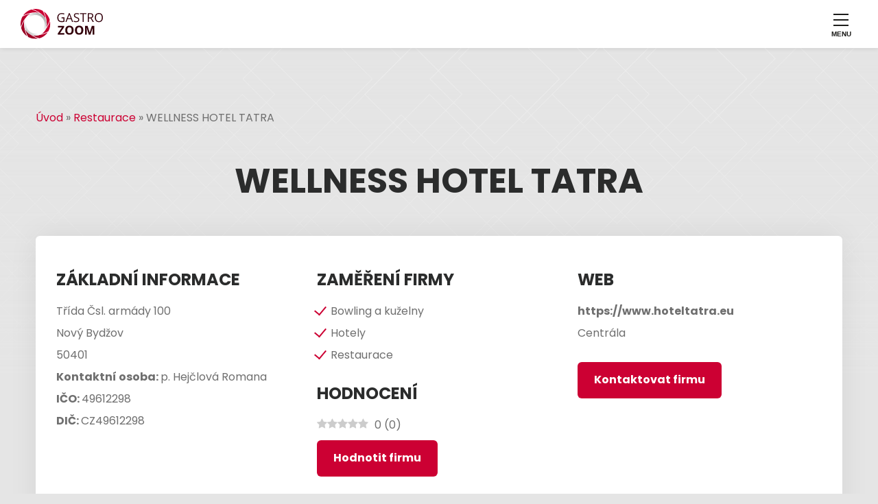

--- FILE ---
content_type: text/html; charset=UTF-8
request_url: https://www.gastrozoom.cz/restaurace/wellness-hotel-tatra-1884/
body_size: 14764
content:
<!DOCTYPE html>
<html lang="cs">
<head>
<meta charset="UTF-8">
<meta name="author" content="Ekobit spol. s r.o." />
<meta name="viewport" content="width=device-width, initial-scale=1.0">
<meta name='robots' content='index, follow, max-image-preview:large, max-snippet:-1, max-video-preview:-1' />
<link rel="preload" href="https://www.gastrozoom.cz/wp-content/plugins/rate-my-post/public/css/fonts/ratemypost.ttf" type="font/ttf" as="font" crossorigin="anonymous">
<!-- This site is optimized with the Yoast SEO plugin v26.6 - https://yoast.com/wordpress/plugins/seo/ -->
<title>WELLNESS HOTEL TATRA - Královéhradecký kraj - GastroZoom</title>
<meta name="description" content="Gastro podnik WELLNESS HOTEL TATRA z kategorie &quot;Bowling a kuželny, Hotely, Restaurace&quot; najdete na adrese - Třída Čsl. armády 100, Nový Bydžov" />
<meta property="og:locale" content="cs_CZ" />
<meta property="og:type" content="article" />
<meta property="og:title" content="WELLNESS HOTEL TATRA - Královéhradecký kraj - GastroZoom" />
<meta property="og:description" content="Gastro podnik WELLNESS HOTEL TATRA z kategorie &quot;Bowling a kuželny, Hotely, Restaurace&quot; najdete na adrese - Třída Čsl. armády 100, Nový Bydžov" />
<meta property="og:url" content="https://www.gastrozoom.cz/restaurace/wellness-hotel-tatra-1884/" />
<meta property="og:site_name" content="GastroZoom" />
<meta property="article:modified_time" content="2022-02-25T05:44:29+00:00" />
<meta name="twitter:card" content="summary_large_image" />
<script type="application/ld+json" class="yoast-schema-graph">{"@context":"https://schema.org","@graph":[{"@type":"WebPage","@id":"https://www.gastrozoom.cz/restaurace/wellness-hotel-tatra-1884/","url":"https://www.gastrozoom.cz/restaurace/wellness-hotel-tatra-1884/","name":"WELLNESS HOTEL TATRA - Královéhradecký kraj - GastroZoom","isPartOf":{"@id":"https://www.gastrozoom.cz/#website"},"datePublished":"2022-02-25T05:38:53+00:00","dateModified":"2022-02-25T05:44:29+00:00","description":"Gastro podnik WELLNESS HOTEL TATRA z kategorie \"Bowling a kuželny, Hotely, Restaurace\" najdete na adrese - Třída Čsl. armády 100, Nový Bydžov","breadcrumb":{"@id":"https://www.gastrozoom.cz/restaurace/wellness-hotel-tatra-1884/#breadcrumb"},"inLanguage":"cs","potentialAction":[{"@type":"ReadAction","target":["https://www.gastrozoom.cz/restaurace/wellness-hotel-tatra-1884/"]}]},{"@type":"BreadcrumbList","@id":"https://www.gastrozoom.cz/restaurace/wellness-hotel-tatra-1884/#breadcrumb","itemListElement":[{"@type":"ListItem","position":1,"name":"Úvod","item":"https://www.gastrozoom.cz/"},{"@type":"ListItem","position":2,"name":"Restaurace","item":"https://www.gastrozoom.cz/restaurace/"},{"@type":"ListItem","position":3,"name":"WELLNESS HOTEL TATRA"}]},{"@type":"WebSite","@id":"https://www.gastrozoom.cz/#website","url":"https://www.gastrozoom.cz/","name":"GastroZoom","description":"Gastrozoom","potentialAction":[{"@type":"SearchAction","target":{"@type":"EntryPoint","urlTemplate":"https://www.gastrozoom.cz/?s={search_term_string}"},"query-input":{"@type":"PropertyValueSpecification","valueRequired":true,"valueName":"search_term_string"}}],"inLanguage":"cs"}]}</script>
<!-- / Yoast SEO plugin. -->
<link rel='dns-prefetch' href='//translate.google.com' />
<link rel='dns-prefetch' href='//www.googletagmanager.com' />
<link rel='dns-prefetch' href='//hcaptcha.com' />
<style id='wp-img-auto-sizes-contain-inline-css'>
img:is([sizes=auto i],[sizes^="auto," i]){contain-intrinsic-size:3000px 1500px}
/*# sourceURL=wp-img-auto-sizes-contain-inline-css */
</style>
<style id='wp-block-library-inline-css'>
:root{--wp-block-synced-color:#7a00df;--wp-block-synced-color--rgb:122,0,223;--wp-bound-block-color:var(--wp-block-synced-color);--wp-editor-canvas-background:#ddd;--wp-admin-theme-color:#007cba;--wp-admin-theme-color--rgb:0,124,186;--wp-admin-theme-color-darker-10:#006ba1;--wp-admin-theme-color-darker-10--rgb:0,107,160.5;--wp-admin-theme-color-darker-20:#005a87;--wp-admin-theme-color-darker-20--rgb:0,90,135;--wp-admin-border-width-focus:2px}@media (min-resolution:192dpi){:root{--wp-admin-border-width-focus:1.5px}}.wp-element-button{cursor:pointer}:root .has-very-light-gray-background-color{background-color:#eee}:root .has-very-dark-gray-background-color{background-color:#313131}:root .has-very-light-gray-color{color:#eee}:root .has-very-dark-gray-color{color:#313131}:root .has-vivid-green-cyan-to-vivid-cyan-blue-gradient-background{background:linear-gradient(135deg,#00d084,#0693e3)}:root .has-purple-crush-gradient-background{background:linear-gradient(135deg,#34e2e4,#4721fb 50%,#ab1dfe)}:root .has-hazy-dawn-gradient-background{background:linear-gradient(135deg,#faaca8,#dad0ec)}:root .has-subdued-olive-gradient-background{background:linear-gradient(135deg,#fafae1,#67a671)}:root .has-atomic-cream-gradient-background{background:linear-gradient(135deg,#fdd79a,#004a59)}:root .has-nightshade-gradient-background{background:linear-gradient(135deg,#330968,#31cdcf)}:root .has-midnight-gradient-background{background:linear-gradient(135deg,#020381,#2874fc)}:root{--wp--preset--font-size--normal:16px;--wp--preset--font-size--huge:42px}.has-regular-font-size{font-size:1em}.has-larger-font-size{font-size:2.625em}.has-normal-font-size{font-size:var(--wp--preset--font-size--normal)}.has-huge-font-size{font-size:var(--wp--preset--font-size--huge)}.has-text-align-center{text-align:center}.has-text-align-left{text-align:left}.has-text-align-right{text-align:right}.has-fit-text{white-space:nowrap!important}#end-resizable-editor-section{display:none}.aligncenter{clear:both}.items-justified-left{justify-content:flex-start}.items-justified-center{justify-content:center}.items-justified-right{justify-content:flex-end}.items-justified-space-between{justify-content:space-between}.screen-reader-text{border:0;clip-path:inset(50%);height:1px;margin:-1px;overflow:hidden;padding:0;position:absolute;width:1px;word-wrap:normal!important}.screen-reader-text:focus{background-color:#ddd;clip-path:none;color:#444;display:block;font-size:1em;height:auto;left:5px;line-height:normal;padding:15px 23px 14px;text-decoration:none;top:5px;width:auto;z-index:100000}html :where(.has-border-color){border-style:solid}html :where([style*=border-top-color]){border-top-style:solid}html :where([style*=border-right-color]){border-right-style:solid}html :where([style*=border-bottom-color]){border-bottom-style:solid}html :where([style*=border-left-color]){border-left-style:solid}html :where([style*=border-width]){border-style:solid}html :where([style*=border-top-width]){border-top-style:solid}html :where([style*=border-right-width]){border-right-style:solid}html :where([style*=border-bottom-width]){border-bottom-style:solid}html :where([style*=border-left-width]){border-left-style:solid}html :where(img[class*=wp-image-]){height:auto;max-width:100%}:where(figure){margin:0 0 1em}html :where(.is-position-sticky){--wp-admin--admin-bar--position-offset:var(--wp-admin--admin-bar--height,0px)}@media screen and (max-width:600px){html :where(.is-position-sticky){--wp-admin--admin-bar--position-offset:0px}}
/*# sourceURL=wp-block-library-inline-css */
</style><style id='global-styles-inline-css'>
:root{--wp--preset--aspect-ratio--square: 1;--wp--preset--aspect-ratio--4-3: 4/3;--wp--preset--aspect-ratio--3-4: 3/4;--wp--preset--aspect-ratio--3-2: 3/2;--wp--preset--aspect-ratio--2-3: 2/3;--wp--preset--aspect-ratio--16-9: 16/9;--wp--preset--aspect-ratio--9-16: 9/16;--wp--preset--color--black: #111111;--wp--preset--color--cyan-bluish-gray: #abb8c3;--wp--preset--color--white: #ffffff;--wp--preset--color--pale-pink: #f78da7;--wp--preset--color--vivid-red: #cf2e2e;--wp--preset--color--luminous-vivid-orange: #ff6900;--wp--preset--color--luminous-vivid-amber: #fcb900;--wp--preset--color--light-green-cyan: #7bdcb5;--wp--preset--color--vivid-green-cyan: #00d084;--wp--preset--color--pale-cyan-blue: #8ed1fc;--wp--preset--color--vivid-cyan-blue: #0693e3;--wp--preset--color--vivid-purple: #9b51e0;--wp--preset--color--dark-blue: #1D3567;--wp--preset--color--green: #79b928;--wp--preset--color--orange: #E36137;--wp--preset--gradient--vivid-cyan-blue-to-vivid-purple: linear-gradient(135deg,rgb(6,147,227) 0%,rgb(155,81,224) 100%);--wp--preset--gradient--light-green-cyan-to-vivid-green-cyan: linear-gradient(135deg,rgb(122,220,180) 0%,rgb(0,208,130) 100%);--wp--preset--gradient--luminous-vivid-amber-to-luminous-vivid-orange: linear-gradient(135deg,rgb(252,185,0) 0%,rgb(255,105,0) 100%);--wp--preset--gradient--luminous-vivid-orange-to-vivid-red: linear-gradient(135deg,rgb(255,105,0) 0%,rgb(207,46,46) 100%);--wp--preset--gradient--very-light-gray-to-cyan-bluish-gray: linear-gradient(135deg,rgb(238,238,238) 0%,rgb(169,184,195) 100%);--wp--preset--gradient--cool-to-warm-spectrum: linear-gradient(135deg,rgb(74,234,220) 0%,rgb(151,120,209) 20%,rgb(207,42,186) 40%,rgb(238,44,130) 60%,rgb(251,105,98) 80%,rgb(254,248,76) 100%);--wp--preset--gradient--blush-light-purple: linear-gradient(135deg,rgb(255,206,236) 0%,rgb(152,150,240) 100%);--wp--preset--gradient--blush-bordeaux: linear-gradient(135deg,rgb(254,205,165) 0%,rgb(254,45,45) 50%,rgb(107,0,62) 100%);--wp--preset--gradient--luminous-dusk: linear-gradient(135deg,rgb(255,203,112) 0%,rgb(199,81,192) 50%,rgb(65,88,208) 100%);--wp--preset--gradient--pale-ocean: linear-gradient(135deg,rgb(255,245,203) 0%,rgb(182,227,212) 50%,rgb(51,167,181) 100%);--wp--preset--gradient--electric-grass: linear-gradient(135deg,rgb(202,248,128) 0%,rgb(113,206,126) 100%);--wp--preset--gradient--midnight: linear-gradient(135deg,rgb(2,3,129) 0%,rgb(40,116,252) 100%);--wp--preset--font-size--small: 13px;--wp--preset--font-size--medium: 20px;--wp--preset--font-size--large: 36px;--wp--preset--font-size--x-large: 42px;--wp--preset--spacing--20: 0.44rem;--wp--preset--spacing--30: 0.67rem;--wp--preset--spacing--40: 1rem;--wp--preset--spacing--50: 1.5rem;--wp--preset--spacing--60: 2.25rem;--wp--preset--spacing--70: 3.38rem;--wp--preset--spacing--80: 5.06rem;--wp--preset--shadow--natural: 6px 6px 9px rgba(0, 0, 0, 0.2);--wp--preset--shadow--deep: 12px 12px 50px rgba(0, 0, 0, 0.4);--wp--preset--shadow--sharp: 6px 6px 0px rgba(0, 0, 0, 0.2);--wp--preset--shadow--outlined: 6px 6px 0px -3px rgb(255, 255, 255), 6px 6px rgb(0, 0, 0);--wp--preset--shadow--crisp: 6px 6px 0px rgb(0, 0, 0);}:where(body) { margin: 0; }.wp-site-blocks > .alignleft { float: left; margin-right: 2em; }.wp-site-blocks > .alignright { float: right; margin-left: 2em; }.wp-site-blocks > .aligncenter { justify-content: center; margin-left: auto; margin-right: auto; }:where(.is-layout-flex){gap: 0.5em;}:where(.is-layout-grid){gap: 0.5em;}.is-layout-flow > .alignleft{float: left;margin-inline-start: 0;margin-inline-end: 2em;}.is-layout-flow > .alignright{float: right;margin-inline-start: 2em;margin-inline-end: 0;}.is-layout-flow > .aligncenter{margin-left: auto !important;margin-right: auto !important;}.is-layout-constrained > .alignleft{float: left;margin-inline-start: 0;margin-inline-end: 2em;}.is-layout-constrained > .alignright{float: right;margin-inline-start: 2em;margin-inline-end: 0;}.is-layout-constrained > .aligncenter{margin-left: auto !important;margin-right: auto !important;}.is-layout-constrained > :where(:not(.alignleft):not(.alignright):not(.alignfull)){margin-left: auto !important;margin-right: auto !important;}body .is-layout-flex{display: flex;}.is-layout-flex{flex-wrap: wrap;align-items: center;}.is-layout-flex > :is(*, div){margin: 0;}body .is-layout-grid{display: grid;}.is-layout-grid > :is(*, div){margin: 0;}body{padding-top: 0px;padding-right: 0px;padding-bottom: 0px;padding-left: 0px;}a:where(:not(.wp-element-button)){text-decoration: underline;}:root :where(.wp-element-button, .wp-block-button__link){background-color: #32373c;border-width: 0;color: #fff;font-family: inherit;font-size: inherit;font-style: inherit;font-weight: inherit;letter-spacing: inherit;line-height: inherit;padding-top: calc(0.667em + 2px);padding-right: calc(1.333em + 2px);padding-bottom: calc(0.667em + 2px);padding-left: calc(1.333em + 2px);text-decoration: none;text-transform: inherit;}.has-black-color{color: var(--wp--preset--color--black) !important;}.has-cyan-bluish-gray-color{color: var(--wp--preset--color--cyan-bluish-gray) !important;}.has-white-color{color: var(--wp--preset--color--white) !important;}.has-pale-pink-color{color: var(--wp--preset--color--pale-pink) !important;}.has-vivid-red-color{color: var(--wp--preset--color--vivid-red) !important;}.has-luminous-vivid-orange-color{color: var(--wp--preset--color--luminous-vivid-orange) !important;}.has-luminous-vivid-amber-color{color: var(--wp--preset--color--luminous-vivid-amber) !important;}.has-light-green-cyan-color{color: var(--wp--preset--color--light-green-cyan) !important;}.has-vivid-green-cyan-color{color: var(--wp--preset--color--vivid-green-cyan) !important;}.has-pale-cyan-blue-color{color: var(--wp--preset--color--pale-cyan-blue) !important;}.has-vivid-cyan-blue-color{color: var(--wp--preset--color--vivid-cyan-blue) !important;}.has-vivid-purple-color{color: var(--wp--preset--color--vivid-purple) !important;}.has-dark-blue-color{color: var(--wp--preset--color--dark-blue) !important;}.has-green-color{color: var(--wp--preset--color--green) !important;}.has-orange-color{color: var(--wp--preset--color--orange) !important;}.has-black-background-color{background-color: var(--wp--preset--color--black) !important;}.has-cyan-bluish-gray-background-color{background-color: var(--wp--preset--color--cyan-bluish-gray) !important;}.has-white-background-color{background-color: var(--wp--preset--color--white) !important;}.has-pale-pink-background-color{background-color: var(--wp--preset--color--pale-pink) !important;}.has-vivid-red-background-color{background-color: var(--wp--preset--color--vivid-red) !important;}.has-luminous-vivid-orange-background-color{background-color: var(--wp--preset--color--luminous-vivid-orange) !important;}.has-luminous-vivid-amber-background-color{background-color: var(--wp--preset--color--luminous-vivid-amber) !important;}.has-light-green-cyan-background-color{background-color: var(--wp--preset--color--light-green-cyan) !important;}.has-vivid-green-cyan-background-color{background-color: var(--wp--preset--color--vivid-green-cyan) !important;}.has-pale-cyan-blue-background-color{background-color: var(--wp--preset--color--pale-cyan-blue) !important;}.has-vivid-cyan-blue-background-color{background-color: var(--wp--preset--color--vivid-cyan-blue) !important;}.has-vivid-purple-background-color{background-color: var(--wp--preset--color--vivid-purple) !important;}.has-dark-blue-background-color{background-color: var(--wp--preset--color--dark-blue) !important;}.has-green-background-color{background-color: var(--wp--preset--color--green) !important;}.has-orange-background-color{background-color: var(--wp--preset--color--orange) !important;}.has-black-border-color{border-color: var(--wp--preset--color--black) !important;}.has-cyan-bluish-gray-border-color{border-color: var(--wp--preset--color--cyan-bluish-gray) !important;}.has-white-border-color{border-color: var(--wp--preset--color--white) !important;}.has-pale-pink-border-color{border-color: var(--wp--preset--color--pale-pink) !important;}.has-vivid-red-border-color{border-color: var(--wp--preset--color--vivid-red) !important;}.has-luminous-vivid-orange-border-color{border-color: var(--wp--preset--color--luminous-vivid-orange) !important;}.has-luminous-vivid-amber-border-color{border-color: var(--wp--preset--color--luminous-vivid-amber) !important;}.has-light-green-cyan-border-color{border-color: var(--wp--preset--color--light-green-cyan) !important;}.has-vivid-green-cyan-border-color{border-color: var(--wp--preset--color--vivid-green-cyan) !important;}.has-pale-cyan-blue-border-color{border-color: var(--wp--preset--color--pale-cyan-blue) !important;}.has-vivid-cyan-blue-border-color{border-color: var(--wp--preset--color--vivid-cyan-blue) !important;}.has-vivid-purple-border-color{border-color: var(--wp--preset--color--vivid-purple) !important;}.has-dark-blue-border-color{border-color: var(--wp--preset--color--dark-blue) !important;}.has-green-border-color{border-color: var(--wp--preset--color--green) !important;}.has-orange-border-color{border-color: var(--wp--preset--color--orange) !important;}.has-vivid-cyan-blue-to-vivid-purple-gradient-background{background: var(--wp--preset--gradient--vivid-cyan-blue-to-vivid-purple) !important;}.has-light-green-cyan-to-vivid-green-cyan-gradient-background{background: var(--wp--preset--gradient--light-green-cyan-to-vivid-green-cyan) !important;}.has-luminous-vivid-amber-to-luminous-vivid-orange-gradient-background{background: var(--wp--preset--gradient--luminous-vivid-amber-to-luminous-vivid-orange) !important;}.has-luminous-vivid-orange-to-vivid-red-gradient-background{background: var(--wp--preset--gradient--luminous-vivid-orange-to-vivid-red) !important;}.has-very-light-gray-to-cyan-bluish-gray-gradient-background{background: var(--wp--preset--gradient--very-light-gray-to-cyan-bluish-gray) !important;}.has-cool-to-warm-spectrum-gradient-background{background: var(--wp--preset--gradient--cool-to-warm-spectrum) !important;}.has-blush-light-purple-gradient-background{background: var(--wp--preset--gradient--blush-light-purple) !important;}.has-blush-bordeaux-gradient-background{background: var(--wp--preset--gradient--blush-bordeaux) !important;}.has-luminous-dusk-gradient-background{background: var(--wp--preset--gradient--luminous-dusk) !important;}.has-pale-ocean-gradient-background{background: var(--wp--preset--gradient--pale-ocean) !important;}.has-electric-grass-gradient-background{background: var(--wp--preset--gradient--electric-grass) !important;}.has-midnight-gradient-background{background: var(--wp--preset--gradient--midnight) !important;}.has-small-font-size{font-size: var(--wp--preset--font-size--small) !important;}.has-medium-font-size{font-size: var(--wp--preset--font-size--medium) !important;}.has-large-font-size{font-size: var(--wp--preset--font-size--large) !important;}.has-x-large-font-size{font-size: var(--wp--preset--font-size--x-large) !important;}
/*# sourceURL=global-styles-inline-css */
</style>
<!-- <link rel='stylesheet' href='https://www.gastrozoom.cz/wp-content/plugins/rate-my-post/public/css/rate-my-post.min.css?ver=4.4.4' media='all' /> -->
<!-- <link rel='stylesheet' href='https://www.gastrozoom.cz/wp-content/plugins/google-language-translator/css/style.css?ver=6.0.20' media='' /> -->
<!-- <link rel='stylesheet' href='https://www.gastrozoom.cz/wp-content/themes/ekobit/assets/css/libs/bootstrap-grid.min.css?ver=6.9' media='all' /> -->
<!-- <link rel='stylesheet' href='https://www.gastrozoom.cz/wp-content/themes/ekobit/assets/css/libs/normalize.min.css?ver=6.9' media='all' /> -->
<!-- <link rel='stylesheet' href='https://www.gastrozoom.cz/wp-content/themes/ekobit/assets/css/style.css?ver=6.9' media='all' /> -->
<!-- <link rel='stylesheet' href='https://www.gastrozoom.cz/wp-content/themes/ekobit/assets/css/libs/slick.css?ver=6.9' media='all' /> -->
<!-- <link rel='stylesheet' href='https://www.gastrozoom.cz/wp-content/themes/ekobit/assets/css/libs/lc_lightbox.min.css?ver=6.9' media='all' /> -->
<link rel="stylesheet" type="text/css" href="//www.gastrozoom.cz/wp-content/cache/wpfc-minified/1o2we7o1/hdcqj.css" media="all"/>
<script src='//www.gastrozoom.cz/wp-content/cache/wpfc-minified/1168xejs/hdcet.js' type="text/javascript"></script>
<!-- <script async src="https://www.gastrozoom.cz/wp-content/plugins/burst-statistics/assets/js/timeme/timeme.min.js?ver=1764926977"></script> -->
<!-- <script src="https://www.gastrozoom.cz/wp-includes/js/jquery/jquery.min.js?ver=3.7.1"></script> -->
<!-- <script src="https://www.gastrozoom.cz/wp-includes/js/jquery/jquery-migrate.min.js?ver=3.4.1"></script> -->
<!-- Google tag (gtag.js) snippet added by Site Kit -->
<!-- Google Analytics snippet added by Site Kit -->
<script src="https://www.googletagmanager.com/gtag/js?id=GT-5NR7HFJ" async></script>
<script>
window.dataLayer = window.dataLayer || [];function gtag(){dataLayer.push(arguments);}
gtag("set","linker",{"domains":["www.gastrozoom.cz"]});
gtag("js", new Date());
gtag("set", "developer_id.dZTNiMT", true);
gtag("config", "GT-5NR7HFJ");
//# sourceURL=google_gtagjs-js-after
</script>
<link rel="https://api.w.org/" href="https://www.gastrozoom.cz/wp-json/" /><link rel="alternate" title="JSON" type="application/json" href="https://www.gastrozoom.cz/wp-json/wp/v2/katalog-restaurace/2086" /><link rel='shortlink' href='https://www.gastrozoom.cz/?p=2086' />
<style>p.hello{font-size:12px;color:darkgray;}#google_language_translator,#flags{text-align:left;}#google_language_translator{clear:both;}#flags{width:165px;}#flags a{display:inline-block;margin-right:2px;}#google_language_translator{width:auto!important;}div.skiptranslate.goog-te-gadget{display:inline!important;}.goog-tooltip{display: none!important;}.goog-tooltip:hover{display: none!important;}.goog-text-highlight{background-color:transparent!important;border:none!important;box-shadow:none!important;}#google_language_translator select.goog-te-combo{color:#32373c;}#google_language_translator{color:transparent;}body{top:0px!important;}#goog-gt-{display:none!important;}font font{background-color:transparent!important;box-shadow:none!important;position:initial!important;}#glt-translate-trigger{left:20px;right:auto;}#glt-translate-trigger > span{color:#ffffff;}#glt-translate-trigger{background:#f89406;}.goog-te-gadget .goog-te-combo{width:100%;}</style><meta name="generator" content="Site Kit by Google 1.168.0" /><style>
.h-captcha{position:relative;display:block;margin-bottom:2rem;padding:0;clear:both}.h-captcha[data-size="normal"]{width:302px;height:76px}.h-captcha[data-size="compact"]{width:158px;height:138px}.h-captcha[data-size="invisible"]{display:none}.h-captcha iframe{z-index:1}.h-captcha::before{content:"";display:block;position:absolute;top:0;left:0;background:url(https://www.gastrozoom.cz/wp-content/plugins/hcaptcha-for-forms-and-more/assets/images/hcaptcha-div-logo.svg) no-repeat;border:1px solid #fff0;border-radius:4px;box-sizing:border-box}.h-captcha::after{content:"The hCaptcha loading is delayed until user interaction.";font-family:-apple-system,system-ui,BlinkMacSystemFont,"Segoe UI",Roboto,Oxygen,Ubuntu,"Helvetica Neue",Arial,sans-serif;font-size:10px;font-weight:500;position:absolute;top:0;bottom:0;left:0;right:0;box-sizing:border-box;color:#bf1722;opacity:0}.h-captcha:not(:has(iframe))::after{animation:hcap-msg-fade-in .3s ease forwards;animation-delay:2s}.h-captcha:has(iframe)::after{animation:none;opacity:0}@keyframes hcap-msg-fade-in{to{opacity:1}}.h-captcha[data-size="normal"]::before{width:302px;height:76px;background-position:93.8% 28%}.h-captcha[data-size="normal"]::after{width:302px;height:76px;display:flex;flex-wrap:wrap;align-content:center;line-height:normal;padding:0 75px 0 10px}.h-captcha[data-size="compact"]::before{width:158px;height:138px;background-position:49.9% 78.8%}.h-captcha[data-size="compact"]::after{width:158px;height:138px;text-align:center;line-height:normal;padding:24px 10px 10px 10px}.h-captcha[data-theme="light"]::before,body.is-light-theme .h-captcha[data-theme="auto"]::before,.h-captcha[data-theme="auto"]::before{background-color:#fafafa;border:1px solid #e0e0e0}.h-captcha[data-theme="dark"]::before,body.is-dark-theme .h-captcha[data-theme="auto"]::before,html.wp-dark-mode-active .h-captcha[data-theme="auto"]::before,html.drdt-dark-mode .h-captcha[data-theme="auto"]::before{background-image:url(https://www.gastrozoom.cz/wp-content/plugins/hcaptcha-for-forms-and-more/assets/images/hcaptcha-div-logo-white.svg);background-repeat:no-repeat;background-color:#333;border:1px solid #f5f5f5}@media (prefers-color-scheme:dark){.h-captcha[data-theme="auto"]::before{background-image:url(https://www.gastrozoom.cz/wp-content/plugins/hcaptcha-for-forms-and-more/assets/images/hcaptcha-div-logo-white.svg);background-repeat:no-repeat;background-color:#333;border:1px solid #f5f5f5}}.h-captcha[data-theme="custom"]::before{background-color:initial}.h-captcha[data-size="invisible"]::before,.h-captcha[data-size="invisible"]::after{display:none}.h-captcha iframe{position:relative}div[style*="z-index: 2147483647"] div[style*="border-width: 11px"][style*="position: absolute"][style*="pointer-events: none"]{border-style:none}
</style>
<style>
span[data-name="hcap-cf7"] .h-captcha{margin-bottom:0}span[data-name="hcap-cf7"]~input[type="submit"],span[data-name="hcap-cf7"]~button[type="submit"]{margin-top:2rem}
</style>
<link rel="preconnect" href="https://fonts.googleapis.com">
<link rel="preconnect" href="https://fonts.gstatic.com" crossorigin>
<link href="https://fonts.googleapis.com/css2?family=Poppins:wght@100;400;700&family=Zen+Kaku+Gothic+New:wght@300&display=swap" rel="stylesheet">
<!-- favicon -->
<link rel="apple-touch-icon" sizes="180x180" href="https://www.gastrozoom.cz/wp-content/themes/ekobit/assets/img/favicons/apple-touch-icon.png">
<link rel="icon" type="image/png" sizes="32x32" href="https://www.gastrozoom.cz/wp-content/themes/ekobit/assets/img/favicons/favicon-32x32.png">
<link rel="icon" type="image/png" sizes="16x16" href="https://www.gastrozoom.cz/wp-content/themes/ekobit/assets/img/favicons/favicon-16x16.png">
<link rel="manifest" href="https://www.gastrozoom.cz/wp-content/themes/ekobit/assets/img/favicons/site.webmanifest">
<link rel="mask-icon" href="https://www.gastrozoom.cz/wp-content/themes/ekobit/assets/img/favicons/safari-pinned-tab.svg" color="">
<link rel="canonical" href="https://www.gastrozoom.cz/restaurace/wellness-hotel-tatra-1884/" />
</head>
<body class=""  data-burst_id="2086" data-burst_type="katalog-restaurace">
<header>
<nav class="nav--header">
<div class="nav--header__left">
<a href="/">
<img src="https://www.gastrozoom.cz/wp-content/themes/ekobit/assets/img/logo.svg" width="120" alt="logo">
</a>
</div>
<div class="nav--header__right">
<div class="nav--header__main">
<ul class="navigation-main"><li class="nav-item"><a href="https://www.gastrozoom.cz/">Úvod</a></li>
<li class="nav-item"><a href="https://www.gastrozoom.cz/gastro-firmy/">Gastro firmy</a></li>
<li class="nav-item"><a href="https://www.gastrozoom.cz/gastro-provozy/">Gastro provozy</a></li>
<li class="nav-item"><a href="https://www.gastrozoom.cz/prace-v-gastru/">Práce v gastru</a></li>
<li class="nav-item"><a href="https://www.gastrozoom.cz/magazin/">Magazín</a></li>
<li class="nav-item"><a href="https://www.gastrozoom.cz/gastro-bazar/">Gastro bazar</a></li>
<li class="nav-item"><a href="https://www.gastrozoom.cz/kontakt/">Kontakt</a></li>
</ul>            </div>
<div class="nav--header__right__inside">
<div class="nav--header__social_sites">
<nav class="nav-contact">
<div class="header_tel">
<img src="https://www.gastrozoom.cz/wp-content/themes/ekobit/assets/img/icon-tel.svg" width="18" height="20" alt="Telefon">
<a href="tel:+420777222229">+420 777 222 229</a>
</div>
<div class="header_email">
<img src="https://www.gastrozoom.cz/wp-content/themes/ekobit/assets/img/icon-email.svg" width="18" height="14" alt="Email">
<a href="mailto:info@gastrozoom.cz"> info@gastrozoom.cz</a>
</div>
</nav>
</div>
<a class="btn btn--sm btn--red btn--register" href="/registrace-firmy">Registrovat</a>
</div>
</div>
<a href="#" class="nav-burger js-menu-toggle">
<span class="nav-burger__line"></span>
<span class="nav-burger__line"></span>
<span class="nav-burger__line"></span>
<span class="u-hide">Navigace</span>
</a>
</nav>
</header>
<main class="page page-single-firma breadcrumb_nav" >
<section class="container-fluid" id="page-single_firma__header">
<article class="container">
<div class="row">
<div class="Breadcrumbs "><span><span><a href="https://www.gastrozoom.cz/">Úvod</a></span> » <span><a href="https://www.gastrozoom.cz/restaurace/">Restaurace</a></span> » <span class="breadcrumb_last" aria-current="page">WELLNESS HOTEL TATRA</span></span></div>                </div>
<div class="row">
<div class="col-12 text-center">
<h1 class="text-center">WELLNESS HOTEL TATRA</h1>
</div>
<div class="col-12">
<div class="box-firma">
<div class="row">
<div class="col-md-4">
<h2>Základní informace</h2>
<ul>
<li class="fw-700"> </li>
<li>Třída Čsl. armády 100 </li>
<li>Nový Bydžov </li>
<li>50401 </li>
<li><span class="fw-700">Kontaktní osoba: </span>p. Hejčlová Romana </li>
<li><span class="fw-700">IČO: </span>49612298 </li>
<li><span class="fw-700">DIČ: </span>CZ49612298 </li>
</div>
<div class="col-md-4">
<h2>Zaměření firmy</h2>
<ul class="list-check list-check-red">
<li>Bowling a kuželny</li>
<li>Hotely</li>
<li>Restaurace</li>
</ul>
<h2>Hodnocení</h2>
<!-- FeedbackWP Plugin - Results Widget --><div  class="rmp-results-widget js-rmp-results-widget js-rmp-results-widget--2086 rmp-results-widget--not-rated"  data-post-id="2086">  <div class="rmp-results-widget__visual-rating">    <i class="js-rmp-results-icon rmp-icon rmp-icon--ratings rmp-icon--star "></i><i class="js-rmp-results-icon rmp-icon rmp-icon--ratings rmp-icon--star "></i><i class="js-rmp-results-icon rmp-icon rmp-icon--ratings rmp-icon--star "></i><i class="js-rmp-results-icon rmp-icon rmp-icon--ratings rmp-icon--star "></i><i class="js-rmp-results-icon rmp-icon rmp-icon--ratings rmp-icon--star "></i>  </div>  <div class="rmp-results-widget__avg-rating">    <span class="js-rmp-avg-rating">      0    </span>  </div>  <div class="rmp-results-widget__vote-count">    (<span class="js-rmp-vote-count">0</span>)  </div></div>                                    <a class="btn btn--sm btn--red mt-10" data-modal href="#modalHodnotit">Hodnotit firmu</a>    
</div>  
<div class="col-md-4">
<h2> Web</h2>
<ul>
<li> </li>
<li><a href="https://www.hoteltatra.eu" target="_blank">https://www.hoteltatra.eu</a></li>
<li><p>Centrála</p>
</li>
</ul>
<a class="btn btn--sm btn--red" data-modal href="#ex1">Kontaktovat firmu</a>
</div>  
</div>
<div class="col-md-12">
<div class="row mt-30">
<div class="col-md-7">
<div id="comments" class="comments-area">
</div><!-- #comments -->
</div>
<div class="col-md-12">
<style>
.hpwc {
opacity: 0;
position: absolute;
top: 0;
left: 0;
height: 0;
width: 0;
z-index: -1;
}
</style>
<div id="respond" class="comment-respond">
<h3 id="reply-title" class="comment-reply-title">Vložit slovní hodnocení <small><a rel="nofollow" id="cancel-comment-reply-link" href="/restaurace/wellness-hotel-tatra-1884/#respond" style="display:none;">Zrušit odpověď na komentář</a></small></h3><form action="https://www.gastrozoom.cz/wp-comments-post.php" method="post" id="commentform" class="comment-form"><p class="comment-notes"><span id="email-notes">Vaše e-mailová adresa nebude zveřejněna.</span> <span class="required-field-message">Vyžadované informace jsou označeny <span class="required">*</span></span></p><p class="comment-form-author"><label for="author">Jméno <span class="required">*</span></label> <input id="author" name="author" type="text" value="" size="30" maxlength="245" autocomplete="name" required="required" /></p>
<p class="comment-form-email"><label for="email">E-mail <span class="required">*</span></label> <input id="email" name="email" type="text" value="" size="30" maxlength="100" aria-describedby="email-notes" autocomplete="email" required="required" /></p>
<p class="comment-form-cookies-consent"><input id="wp-comment-cookies-consent" name="wp-comment-cookies-consent" type="checkbox" value="yes" /> <label for="wp-comment-cookies-consent">Uložit do prohlížeče jméno, e-mail a webovou stránku pro budoucí komentáře.</label></p>
<p class="comment-form-comment"><label for="comment">Komentář <span class="required">*</span></label> <textarea id="comment" name="comment" cols="45" rows="8" maxlength="65525" required="required"></textarea></p>		<input
type="hidden"
class="hcaptcha-widget-id"
name="hcaptcha-widget-id"
value="eyJzb3VyY2UiOlsiV29yZFByZXNzIl0sImZvcm1faWQiOjIwODZ9-492e95f5a8aaaef38f8aff906c330d9b">
<input
type="hidden"
class="hcaptcha-signature"
name="hcaptcha-signature-SENhcHRjaGFcV1BcQ29tbWVudA=="
value="eyJzb3VyY2UiOlsiV29yZFByZXNzIl0sImZvcm1faWQiOjIwODYsImhjYXB0Y2hhX3Nob3duIjp0cnVlfQ==-364e8d6255ceb344909debbbb3743730">
<h-captcha
class="h-captcha"
data-sitekey="cb5edb08-843c-4a6e-a9e8-c03ebec6bd6c"
data-theme="light"
data-size="normal"
data-auto="false"
data-ajax="false"
data-force="false">
</h-captcha>
<input type="hidden" id="hcaptcha_comment_nonce" name="hcaptcha_comment_nonce" value="f5db18537c" /><input type="hidden" name="_wp_http_referer" value="/restaurace/wellness-hotel-tatra-1884/" /><p class="form-submit"><input name="submit" type="submit" id="submit" class="submit" value="Odeslat" /> <input type='hidden' name='comment_post_ID' value='2086' id='comment_post_ID' />
<input type='hidden' name='comment_parent' id='comment_parent' value='0' />
</p>    <label class="hpwc" for="phone"></label>
<input class="hpwc" autocomplete="off"
type="text"
id="phone" name="phone"
placeholder="Enter your phone">
<label class="hpwc" for="confirm-email"></label>
<input class="hpwc" autocomplete="off"
type="email"
id="confirm-email" name="confirm-email"
placeholder="Confirm your email">
</form>	</div><!-- #respond -->
</div>
</div>
</div>
</div>
</div>
<div class="col-md-12 text-center form">
<h2>Napište nám</h2>
</div>
<div class="col-md-12 ">
<div class="wpcf7 no-js" id="wpcf7-f5-o1" lang="cs-CZ" dir="ltr" data-wpcf7-id="5">
<div class="screen-reader-response"><p role="status" aria-live="polite" aria-atomic="true"></p> <ul></ul></div>
<form action="/restaurace/wellness-hotel-tatra-1884/#wpcf7-f5-o1" method="post" class="wpcf7-form init" aria-label="Kontaktní formulář" novalidate="novalidate" data-status="init">
<fieldset class="hidden-fields-container"><input type="hidden" name="_wpcf7" value="5" /><input type="hidden" name="_wpcf7_version" value="6.1.4" /><input type="hidden" name="_wpcf7_locale" value="cs_CZ" /><input type="hidden" name="_wpcf7_unit_tag" value="wpcf7-f5-o1" /><input type="hidden" name="_wpcf7_container_post" value="0" /><input type="hidden" name="_wpcf7_posted_data_hash" value="" />
</fieldset>
<div class="row">
<div class="form-group col-md-6 col-lg-6">
<label class="req" for="firstName">Křestní jméno:</label>
<span class="wpcf7-form-control-wrap" data-name="firstName"><input size="40" maxlength="400" class="wpcf7-form-control wpcf7-text wpcf7-validates-as-required form-control" id="firstName" aria-required="true" aria-invalid="false" value="" type="text" name="firstName" /></span>  
</div>
<div class="form-group col-md-6 col-lg-6">
<label class="req" for="secondName">Příjmení:</label>
<span class="wpcf7-form-control-wrap" data-name="secondName"><input size="40" maxlength="400" class="wpcf7-form-control wpcf7-text wpcf7-validates-as-required form-control" id="secondName" aria-required="true" aria-invalid="false" value="" type="text" name="secondName" /></span>  
</div>
<div class="form-group col-md-6 col-lg-6">
<label class="req" for="contactEmail">Email:</label>
<span class="wpcf7-form-control-wrap" data-name="contactEmail"><input size="40" maxlength="400" class="wpcf7-form-control wpcf7-email wpcf7-validates-as-required wpcf7-text wpcf7-validates-as-email form-control" id="contactEmail" aria-required="true" aria-invalid="false" placeholder="" value="" type="email" name="contactEmail" /></span>
</div>
<div class="form-group col-md-6 col-lg-6">
<label class="req" for="contactPhone">Telefon:</label>
<span class="wpcf7-form-control-wrap" data-name="contactPhone"><input size="40" maxlength="400" class="wpcf7-form-control wpcf7-tel wpcf7-validates-as-required wpcf7-text wpcf7-validates-as-tel form-control" id="contactPhone" aria-required="true" aria-invalid="false" placeholder="" value="" type="tel" name="contactPhone" /></span>
</div>
<div class="form-group col-md-12 mb-10">
<label class="req" for="contactMessage">Zpráva:</label>
<span class="wpcf7-form-control-wrap" data-name="contactMessage"><textarea cols="40" rows="6" maxlength="2000" class="wpcf7-form-control wpcf7-textarea wpcf7-validates-as-required form-control" id="contactMessage" aria-required="true" aria-invalid="false" name="contactMessage"></textarea></span>
</div>
</div><!--form-row-->  
<div class="row">
<div class="col-md-12">
<div class="cf7-footer-info">
<span class="color-red">*</span> Všechny položky označené hvězdičkou je nutné vyplňit pro správné odeslání formuláře. Odesláním kontaktního formuláře souhlasím  se <a href="/ochrana-osobnich-udaju">zpracováním osobních údajů (GDPR)</a>.
</div>
</div>
<div class="col-md-12 text-center">
<span class="wpcf7-form-control-wrap" data-name="hcap-cf7">		<input
type="hidden"
class="hcaptcha-widget-id"
name="hcaptcha-widget-id"
value="eyJzb3VyY2UiOlsiY29udGFjdC1mb3JtLTdcL3dwLWNvbnRhY3QtZm9ybS03LnBocCJdLCJmb3JtX2lkIjo1fQ==-d04034d32c7c4544e8142e057998daca">
<span id="hcap_cf7-695c5a66e4c029.46815402" class="wpcf7-form-control h-captcha "
data-sitekey="cb5edb08-843c-4a6e-a9e8-c03ebec6bd6c"
data-theme="light"
data-size="normal"
data-auto="false"
data-ajax="false"
data-force="false">
</span>
<input type="hidden" id="_wpnonce" name="_wpnonce" value="1b8d4955a2" /><input type="hidden" name="_wp_http_referer" value="/restaurace/wellness-hotel-tatra-1884/" /></span><button type="submit" class="btn btn--sm btn--red">Odeslat formulář</button>
</div>
</div><!--row--><div class="wpcf7-response-output" aria-hidden="true"></div>
</form>
</div>
</div>
</article>
</section><!--end container-fluid-->
<div id="ex1" class="modal modal-form">
<div class="col-md-12">
<h2>Kontaktovat firmu</h2>
</div>
<div class="col-md-12 ">
<div class="wpcf7 no-js" id="wpcf7-f21142-o2" lang="cs-CZ" dir="ltr" data-wpcf7-id="21142">
<div class="screen-reader-response"><p role="status" aria-live="polite" aria-atomic="true"></p> <ul></ul></div>
<form action="/restaurace/wellness-hotel-tatra-1884/#wpcf7-f21142-o2" method="post" class="wpcf7-form init" aria-label="Kontaktní formulář" novalidate="novalidate" data-status="init">
<fieldset class="hidden-fields-container"><input type="hidden" name="_wpcf7" value="21142" /><input type="hidden" name="_wpcf7_version" value="6.1.4" /><input type="hidden" name="_wpcf7_locale" value="cs_CZ" /><input type="hidden" name="_wpcf7_unit_tag" value="wpcf7-f21142-o2" /><input type="hidden" name="_wpcf7_container_post" value="0" /><input type="hidden" name="_wpcf7_posted_data_hash" value="" />
</fieldset>
<div class="row">
<div class="form-group col-md-6">
<label class="req" for="firstName1">Křestní jméno:</label>
<span class="wpcf7-form-control-wrap" data-name="firstName1"><input size="40" maxlength="400" class="wpcf7-form-control wpcf7-text wpcf7-validates-as-required form-control" id="firstName1" aria-required="true" aria-invalid="false" value="" type="text" name="firstName1" /></span>  
</div>
<div class="form-group col-md-6">
<label class="req" for="secondName1">Příjmení:</label>
<span class="wpcf7-form-control-wrap" data-name="secondName1"><input size="40" maxlength="400" class="wpcf7-form-control wpcf7-text wpcf7-validates-as-required form-control" id="secondName1" aria-required="true" aria-invalid="false" value="" type="text" name="secondName1" /></span>  
</div>
<div class="form-group col-md-6">
<label class="req" for="contactEmail1">Email:</label>
<span class="wpcf7-form-control-wrap" data-name="contactEmail1"><input size="40" maxlength="400" class="wpcf7-form-control wpcf7-email wpcf7-validates-as-required wpcf7-text wpcf7-validates-as-email form-control" id="contactEmail1" aria-required="true" aria-invalid="false" placeholder="" value="" type="email" name="contactEmail1" /></span>
</div>
<div class="form-group col-md-6">
<label class="req" for="contactPhone1">Telefon:</label>
<span class="wpcf7-form-control-wrap" data-name="contactPhone1"><input size="40" maxlength="400" class="wpcf7-form-control wpcf7-tel wpcf7-validates-as-required wpcf7-text wpcf7-validates-as-tel form-control" id="contactPhone1" aria-required="true" aria-invalid="false" placeholder="" value="" type="tel" name="contactPhone1" /></span>
</div>
<div class="form-group col-md-12 mb-10">
<label class="req" for="contactMessage1">Zpráva:</label>
<span class="wpcf7-form-control-wrap" data-name="contactMessage1"><textarea cols="40" rows="6" maxlength="2000" class="wpcf7-form-control wpcf7-textarea wpcf7-validates-as-required form-control" id="contactMessage1" aria-required="true" aria-invalid="false" name="contactMessage1"></textarea></span>
</div>
<span id="wpcf7-695c5a66e69c4-wrapper" class="wpcf7-form-control-wrap name-2-wrap" style="display:none !important; visibility:hidden !important;"><input type="hidden" name="name-2-time-start" value="1767660134"><input type="hidden" name="name-2-time-check" value="3"><label for="wpcf7-695c5a66e69c4-field" class="hp-message">Ponechte toto pole prázdné.</label><input id="wpcf7-695c5a66e69c4-field"  class="wpcf7-form-control wpcf7-text" type="text" name="name-2" value="" size="40" tabindex="-1" autocomplete="new-password" /></span>
</div><!--form-row-->  
<div class="row">
<div class="col-md-12">
<div class="cf7-footer-info">
<span class="color-green">*</span> Všechny položky označené hvězdičkou je nutné vyplňit pro správné odeslání formuláře. Odesláním kontaktního formuláře souhlasím  se <a href="/ochrana-osobnich-udaju">zpracováním osobních údajů (GDPR)</a>.
</div>
</div>
<div class="col-md-12 text-center">
<span class="wpcf7-form-control-wrap" data-name="hcap-cf7">		<input
type="hidden"
class="hcaptcha-widget-id"
name="hcaptcha-widget-id"
value="eyJzb3VyY2UiOlsiY29udGFjdC1mb3JtLTdcL3dwLWNvbnRhY3QtZm9ybS03LnBocCJdLCJmb3JtX2lkIjoyMTE0Mn0=-e5879353fa0f96851d8c1ea1c43990d0">
<span id="hcap_cf7-695c5a66e6d273.78126562" class="wpcf7-form-control h-captcha "
data-sitekey="cb5edb08-843c-4a6e-a9e8-c03ebec6bd6c"
data-theme="light"
data-size="normal"
data-auto="false"
data-ajax="false"
data-force="false">
</span>
<input type="hidden" id="_wpnonce" name="_wpnonce" value="1b8d4955a2" /><input type="hidden" name="_wp_http_referer" value="/restaurace/wellness-hotel-tatra-1884/" /></span><button type="submit" class="btn btn--sm btn--red">Odeslat formulář</button>
</div>
</div><!--row--><div class="wpcf7-response-output" aria-hidden="true"></div>
</form>
</div>
</div>
</div>
<div id="modalHodnotit" class="modal modal-form">
<div class="col-md-12">
<h2>Hodnotit firmu</h2>
</div>
<div class="col-md-12 ">
<!-- FeedbackWP Plugin --><div  class="rmp-widgets-container rmp-wp-plugin rmp-main-container js-rmp-widgets-container js-rmp-widgets-container--2086 "  data-post-id="2086">    <!-- Rating widget -->  <div class="rmp-rating-widget js-rmp-rating-widget">            <div class="rmp-rating-widget__icons">      <ul class="rmp-rating-widget__icons-list js-rmp-rating-icons-list">                  <li class="rmp-rating-widget__icons-list__icon js-rmp-rating-item" data-descriptive-rating="" data-value="1">              <i class="js-rmp-rating-icon rmp-icon rmp-icon--ratings rmp-icon--star "></i>          </li>                  <li class="rmp-rating-widget__icons-list__icon js-rmp-rating-item" data-descriptive-rating="" data-value="2">              <i class="js-rmp-rating-icon rmp-icon rmp-icon--ratings rmp-icon--star "></i>          </li>                  <li class="rmp-rating-widget__icons-list__icon js-rmp-rating-item" data-descriptive-rating="" data-value="3">              <i class="js-rmp-rating-icon rmp-icon rmp-icon--ratings rmp-icon--star "></i>          </li>                  <li class="rmp-rating-widget__icons-list__icon js-rmp-rating-item" data-descriptive-rating="" data-value="4">              <i class="js-rmp-rating-icon rmp-icon rmp-icon--ratings rmp-icon--star "></i>          </li>                  <li class="rmp-rating-widget__icons-list__icon js-rmp-rating-item" data-descriptive-rating="" data-value="5">              <i class="js-rmp-rating-icon rmp-icon rmp-icon--ratings rmp-icon--star "></i>          </li>              </ul>    </div>    <p class="rmp-rating-widget__hover-text js-rmp-hover-text"></p>    <button class="rmp-rating-widget__submit-btn rmp-btn js-submit-rating-btn">          </button>    <p class="rmp-rating-widget__results js-rmp-results rmp-rating-widget__results--hidden">       <span class="rmp-rating-widget__results__rating js-rmp-avg-rating">0</span> / 5.  <span class="rmp-rating-widget__results__votes js-rmp-vote-count">0</span>    </p>    <p class="rmp-rating-widget__not-rated js-rmp-not-rated ">          </p>    <p class="rmp-rating-widget__msg js-rmp-msg"></p>  </div>  <!--Structured data -->        </div>            </div>
</div>
<footer>
<section class="container-fluid" id="footer-navigation">
<div class="container">
<div class="row">
<div class="col-md-3">
<span class="footer-title">Adresa</span>
<div class="footer-logo">
<img src="https://www.gastrozoom.cz/wp-content/themes/ekobit/assets/img/logo-white.svg" alt="Logo" width="196" height="73" loading="lazy">
</div>
<ul>
<li class="name">Ekobit, spol. s r. o.</li>
<li>Peroutkova 531, 158 00&nbsp;Praha</li>
</ul>
<div class="footer_email">
<img src="https://www.gastrozoom.cz/wp-content/themes/ekobit/assets/img/icon-email.svg" width="22" height="14" alt="Email">
<a href="mailto:info@gastrozoom.cz"> info@gastrozoom.cz</a>
</div>
</div>
<div class="col-md-3">
<span class="footer-title">Pobočky</span>
<ul>
<li class="name">Praha</li>
<li>Peroutkova 531, 158 00&nbsp;Praha</li>
</ul>
<ul>
<li class="name">Brno</li>
<li>Bašty 416/8, 602 00&nbsp;Brno</li>
</ul>
</div>
<div class="col-6 col-md-3">
<span class="footer-title">Navigace</span>
<ul class="navigation-footer"><li class="nav-item"><a href="https://www.gastrozoom.cz/gastro-firmy/">Gastro firmy</a></li>
<li class="nav-item"><a href="https://www.gastrozoom.cz/gastro-provozy/">Gastro provozy</a></li>
<li class="nav-item"><a href="https://www.gastrozoom.cz/prace-v-gastru/">Práce v gastru</a></li>
<li class="nav-item"><a href="https://www.gastrozoom.cz/magazin/">Magazín</a></li>
<li class="nav-item"><a href="https://www.gastrozoom.cz/gastro-bazar/">Gastro bazar</a></li>
<li class="nav-item"><a href="https://www.gastrozoom.cz/kontakt/">Kontakt</a></li>
</ul>                </div>
<div class="col-6 col-md-3">
<span class="footer-title">Ostatní</span>
<ul class="navigation-footer footer-4"><li class="nav-item"><a rel="privacy-policy" href="https://www.gastrozoom.cz/ochrana-osobnich-udaju/">Zásady zpracování osobních údajů</a></li>
<li class="nav-item"><a href="https://www.gastrozoom.cz/obchodni-podminky/">Obchodní podmínky</a></li>
<li class="nav-item"><a href="https://www.gastrozoom.cz/cookie-policy-eu/">Cookies</a></li>
</ul>                    <span class="footer-title"></span>
<ul class="navigation-footer footer-5"><li class="nav-item"><a href="https://www.pokladnysoftware.cz/dotykove-pokladny/">Dotykové pokladny</a></li>
<li class="nav-item"><a href="https://www.pokladnysoftware.cz/">Pokladní systémy</a></li>
<li class="nav-item"><a href="https://www.pokladnysoftware.cz/pokladna-pro-restaurace/">Pokladny pro restaurace</a></li>
<li class="nav-item"><a href="https://www.pokladnaprolidi.cz/pokladny-pro-obchod">Pokladny pro obchody</a></li>
<li class="nav-item"><a href="https://pokladnyprolidi.cz/pokladny-pro-zivnostniky">Pokladny pro živnostníky</a></li>
<li class="nav-item"><a href="https://pokladnyprolidi.cz/pokladny-pro-stankare">Pokladny pro stánkaře</a></li>
</ul>                </div>
</div>
</div>
</section>
<section class="container-fluid" id="footer-copyright">
<div class="container">
<div class="row">
<div class="col-md-12">
<span class="PageFooter-copyright">Copyright &copy; 2026&nbsp;Ekobit, spol. s r. o., Všechna práva vyhrazena.</span>
</div>
</div>
</div>
</section>
</footer>
<script type="speculationrules">
{"prefetch":[{"source":"document","where":{"and":[{"href_matches":"/*"},{"not":{"href_matches":["/wp-*.php","/wp-admin/*","/wp-content/uploads/*","/wp-content/*","/wp-content/plugins/*","/wp-content/themes/ekobit/*","/*\\?(.+)"]}},{"not":{"selector_matches":"a[rel~=\"nofollow\"]"}},{"not":{"selector_matches":".no-prefetch, .no-prefetch a"}}]},"eagerness":"conservative"}]}
</script>
<div id="flags" style="display:none" class="size22"><ul id="sortable" class="ui-sortable"><li id="Czech"><a href="#" title="Czech" class="nturl notranslate cs flag Czech"></a></li><li id="Slovak"><a href="#" title="Slovak" class="nturl notranslate sk flag Slovak"></a></li></ul></div><div id='glt-footer'><div id="google_language_translator" class="default-language-en"></div></div><script>function GoogleLanguageTranslatorInit() { new google.translate.TranslateElement({pageLanguage: 'en', includedLanguages:'cs,sk', autoDisplay: false}, 'google_language_translator');}</script>        <script>
// Do not change this comment line otherwise Speed Optimizer won't be able to detect this script
(function () {
const calculateParentDistance = (child, parent) => {
let count = 0;
let currentElement = child;
// Traverse up the DOM tree until we reach parent or the top of the DOM
while (currentElement && currentElement !== parent) {
currentElement = currentElement.parentNode;
count++;
}
// If parent was not found in the hierarchy, return -1
if (!currentElement) {
return -1; // Indicates parent is not an ancestor of element
}
return count; // Number of layers between element and parent
}
const isMatchingClass = (linkRule, href, classes, ids) => {
return classes.includes(linkRule.value)
}
const isMatchingId = (linkRule, href, classes, ids) => {
return ids.includes(linkRule.value)
}
const isMatchingDomain = (linkRule, href, classes, ids) => {
if(!URL.canParse(href)) {
return false
}
const url = new URL(href)
const host = url.host
const hostsToMatch = [host]
if(host.startsWith('www.')) {
hostsToMatch.push(host.substring(4))
} else {
hostsToMatch.push('www.' + host)
}
return hostsToMatch.includes(linkRule.value)
}
const isMatchingExtension = (linkRule, href, classes, ids) => {
if(!URL.canParse(href)) {
return false
}
const url = new URL(href)
return url.pathname.endsWith('.' + linkRule.value)
}
const isMatchingSubdirectory = (linkRule, href, classes, ids) => {
if(!URL.canParse(href)) {
return false
}
const url = new URL(href)
return url.pathname.startsWith('/' + linkRule.value + '/')
}
const isMatchingProtocol = (linkRule, href, classes, ids) => {
if(!URL.canParse(href)) {
return false
}
const url = new URL(href)
return url.protocol === linkRule.value + ':'
}
const isMatchingExternal = (linkRule, href, classes, ids) => {
if(!URL.canParse(href) || !URL.canParse(document.location.href)) {
return false
}
const matchingProtocols = ['http:', 'https:']
const siteUrl = new URL(document.location.href)
const linkUrl = new URL(href)
// Links to subdomains will appear to be external matches according to JavaScript,
// but the PHP rules will filter those events out.
return matchingProtocols.includes(linkUrl.protocol) && siteUrl.host !== linkUrl.host
}
const isMatch = (linkRule, href, classes, ids) => {
switch (linkRule.type) {
case 'class':
return isMatchingClass(linkRule, href, classes, ids)
case 'id':
return isMatchingId(linkRule, href, classes, ids)
case 'domain':
return isMatchingDomain(linkRule, href, classes, ids)
case 'extension':
return isMatchingExtension(linkRule, href, classes, ids)
case 'subdirectory':
return isMatchingSubdirectory(linkRule, href, classes, ids)
case 'protocol':
return isMatchingProtocol(linkRule, href, classes, ids)
case 'external':
return isMatchingExternal(linkRule, href, classes, ids)
default:
return false;
}
}
const track = (element) => {
const href = element.href ?? null
const classes = Array.from(element.classList)
const ids = [element.id]
const linkRules = [{"type":"extension","value":"pdf"},{"type":"extension","value":"zip"},{"type":"protocol","value":"mailto"},{"type":"protocol","value":"tel"}]
if(linkRules.length === 0) {
return
}
// For link rules that target an id, we need to allow that id to appear
// in any ancestor up to the 7th ancestor. This loop looks for those matches
// and counts them.
linkRules.forEach((linkRule) => {
if(linkRule.type !== 'id') {
return;
}
const matchingAncestor = element.closest('#' + linkRule.value)
if(!matchingAncestor || matchingAncestor.matches('html, body')) {
return;
}
const depth = calculateParentDistance(element, matchingAncestor)
if(depth < 7) {
ids.push(linkRule.value)
}
});
// For link rules that target a class, we need to allow that class to appear
// in any ancestor up to the 7th ancestor. This loop looks for those matches
// and counts them.
linkRules.forEach((linkRule) => {
if(linkRule.type !== 'class') {
return;
}
const matchingAncestor = element.closest('.' + linkRule.value)
if(!matchingAncestor || matchingAncestor.matches('html, body')) {
return;
}
const depth = calculateParentDistance(element, matchingAncestor)
if(depth < 7) {
classes.push(linkRule.value)
}
});
const hasMatch = linkRules.some((linkRule) => {
return isMatch(linkRule, href, classes, ids)
})
if(!hasMatch) {
return
}
const url = "https://www.gastrozoom.cz/wp-content/plugins/independent-analytics/iawp-click-endpoint.php";
const body = {
href: href,
classes: classes.join(' '),
ids: ids.join(' '),
...{"payload":{"resource":"singular","singular_id":2086,"page":1},"signature":"6abcd4b6aea9f30f86f7517bb192135e"}                    };
if (navigator.sendBeacon) {
let blob = new Blob([JSON.stringify(body)], {
type: "application/json"
});
navigator.sendBeacon(url, blob);
} else {
const xhr = new XMLHttpRequest();
xhr.open("POST", url, true);
xhr.setRequestHeader("Content-Type", "application/json;charset=UTF-8");
xhr.send(JSON.stringify(body))
}
}
document.addEventListener('mousedown', function (event) {
if (navigator.webdriver || /bot|crawler|spider|crawling|semrushbot|chrome-lighthouse/i.test(navigator.userAgent)) {
return;
}
const element = event.target.closest('a')
if(!element) {
return
}
const isPro = false
if(!isPro) {
return
}
// Don't track left clicks with this event. The click event is used for that.
if(event.button === 0) {
return
}
track(element)
})
document.addEventListener('click', function (event) {
if (navigator.webdriver || /bot|crawler|spider|crawling|semrushbot|chrome-lighthouse/i.test(navigator.userAgent)) {
return;
}
const element = event.target.closest('a, button, input[type="submit"], input[type="button"]')
if(!element) {
return
}
const isPro = false
if(!isPro) {
return
}
track(element)
})
document.addEventListener('play', function (event) {
if (navigator.webdriver || /bot|crawler|spider|crawling|semrushbot|chrome-lighthouse/i.test(navigator.userAgent)) {
return;
}
const element = event.target.closest('audio, video')
if(!element) {
return
}
const isPro = false
if(!isPro) {
return
}
track(element)
}, true)
document.addEventListener("DOMContentLoaded", function (e) {
if (document.hasOwnProperty("visibilityState") && document.visibilityState === "prerender") {
return;
}
if (navigator.webdriver || /bot|crawler|spider|crawling|semrushbot|chrome-lighthouse/i.test(navigator.userAgent)) {
return;
}
let referrer_url = null;
if (typeof document.referrer === 'string' && document.referrer.length > 0) {
referrer_url = document.referrer;
}
const params = location.search.slice(1).split('&').reduce((acc, s) => {
const [k, v] = s.split('=');
return Object.assign(acc, {[k]: v});
}, {});
const url = "https://www.gastrozoom.cz/wp-json/iawp/search";
const body = {
referrer_url,
utm_source: params.utm_source,
utm_medium: params.utm_medium,
utm_campaign: params.utm_campaign,
utm_term: params.utm_term,
utm_content: params.utm_content,
gclid: params.gclid,
...{"payload":{"resource":"singular","singular_id":2086,"page":1},"signature":"6abcd4b6aea9f30f86f7517bb192135e"}                    };
if (navigator.sendBeacon) {
let blob = new Blob([JSON.stringify(body)], {
type: "application/json"
});
navigator.sendBeacon(url, blob);
} else {
const xhr = new XMLHttpRequest();
xhr.open("POST", url, true);
xhr.setRequestHeader("Content-Type", "application/json;charset=UTF-8");
xhr.send(JSON.stringify(body))
}
});
})();
</script>
<script>
(()=>{'use strict';let loaded=!1,scrolled=!1,timerId;function load(){if(loaded){return}
loaded=!0;clearTimeout(timerId);window.removeEventListener('touchstart',load);document.body.removeEventListener('mouseenter',load);document.body.removeEventListener('click',load);window.removeEventListener('keydown',load);window.removeEventListener('scroll',scrollHandler);const t=document.getElementsByTagName('script')[0];const s=document.createElement('script');s.type='text/javascript';s.id='hcaptcha-api';s.src='https://js.hcaptcha.com/1/api.js?onload=hCaptchaOnLoad&render=explicit';s.async=!0;t.parentNode.insertBefore(s,t)}
function scrollHandler(){if(!scrolled){scrolled=!0;return}
load()}
document.addEventListener('hCaptchaBeforeAPI',function(){const delay=-100;if(delay>=0){timerId=setTimeout(load,delay)}
const options={passive:!0};window.addEventListener('touchstart',load,options);document.body.addEventListener('mouseenter',load);document.body.addEventListener('click',load);window.addEventListener('keydown',load);window.addEventListener('scroll',scrollHandler,options)})})()
</script>
<script src="https://www.gastrozoom.cz/wp-includes/js/dist/hooks.min.js?ver=dd5603f07f9220ed27f1"></script>
<script src="https://www.gastrozoom.cz/wp-includes/js/dist/i18n.min.js?ver=c26c3dc7bed366793375"></script>
<script>
wp.i18n.setLocaleData( { 'text direction\u0004ltr': [ 'ltr' ] } );
//# sourceURL=wp-i18n-js-after
</script>
<script src="https://www.gastrozoom.cz/wp-includes/js/dist/url.min.js?ver=9e178c9516d1222dc834"></script>
<script>
( function( domain, translations ) {
var localeData = translations.locale_data[ domain ] || translations.locale_data.messages;
localeData[""].domain = domain;
wp.i18n.setLocaleData( localeData, domain );
} )( "default", {"translation-revision-date":"2025-12-11 21:36:34+0000","generator":"GlotPress\/4.0.3","domain":"messages","locale_data":{"messages":{"":{"domain":"messages","plural-forms":"nplurals=3; plural=(n == 1) ? 0 : ((n >= 2 && n <= 4) ? 1 : 2);","lang":"cs_CZ"},"Media upload failed. If this is a photo or a large image, please scale it down and try again.":["Nahr\u00e1v\u00e1n\u00ed souboru se nezda\u0159ilo. Pokud se jedn\u00e1 o fotku, nebo velk\u00fd obr\u00e1zek, zmen\u0161ete jeho rozm\u011bry a zkuste to znovu."],"The response is not a valid JSON response.":["Odpov\u011b\u010f nen\u00ed platn\u00e1 odpov\u011b\u010f ve form\u00e1tu JSON."]}},"comment":{"reference":"wp-includes\/js\/dist\/api-fetch.js"}} );
//# sourceURL=wp-api-fetch-js-translations
</script>
<script src="https://www.gastrozoom.cz/wp-includes/js/dist/api-fetch.min.js?ver=3a4d9af2b423048b0dee"></script>
<script>
wp.apiFetch.use( wp.apiFetch.createRootURLMiddleware( "https://www.gastrozoom.cz/wp-json/" ) );
wp.apiFetch.nonceMiddleware = wp.apiFetch.createNonceMiddleware( "1b8d4955a2" );
wp.apiFetch.use( wp.apiFetch.nonceMiddleware );
wp.apiFetch.use( wp.apiFetch.mediaUploadMiddleware );
wp.apiFetch.nonceEndpoint = "https://www.gastrozoom.cz/wp-admin/admin-ajax.php?action=rest-nonce";
//# sourceURL=wp-api-fetch-js-after
</script>
<script defer src="https://www.gastrozoom.cz/wp-content/uploads/burst/js/burst.min.js?ver=1767608756"></script>
<script src="https://www.gastrozoom.cz/wp-content/plugins/google-language-translator/js/scripts.js?ver=6.0.20"></script>
<script src="//translate.google.com/translate_a/element.js?cb=GoogleLanguageTranslatorInit"></script>
<script id="rate-my-post-js-extra">
var rmp_frontend = {"admin_ajax":"https://www.gastrozoom.cz/wp-admin/admin-ajax.php","postID":"2086","noVotes":"","cookie":"","afterVote":"","notShowRating":"1","social":"1","feedback":"1","cookieDisable":"1","emptyFeedback":"Please insert your feedback in the box above!","hoverTexts":"1","preventAccidental":"1","grecaptcha":"1","siteKey":"","votingPriv":"1","loggedIn":"","positiveThreshold":"2","ajaxLoad":"1","disableClearCache":"1","nonce":"a9e66bff70","is_not_votable":"false"};
//# sourceURL=rate-my-post-js-extra
</script>
<script src="https://www.gastrozoom.cz/wp-content/plugins/rate-my-post/public/js/rate-my-post.min.js?ver=4.4.4"></script>
<script src="https://www.gastrozoom.cz/wp-content/themes/ekobit/assets/js/libs/modals.js?ver=6.9"></script>
<script src="https://www.gastrozoom.cz/wp-content/themes/ekobit/assets/js/libs/masonry.min.js?ver=6.9"></script>
<script src="https://www.gastrozoom.cz/wp-content/themes/ekobit/assets/js/masonry.js?ver=6.9"></script>
<script src="https://www.gastrozoom.cz/wp-content/themes/ekobit/assets/js/main.js?ver=6.9"></script>
<script src="https://www.gastrozoom.cz/wp-content/themes/ekobit/assets/js/libs/carousel/slick.min.js?ver=6.9"></script>
<script src="https://www.gastrozoom.cz/wp-content/themes/ekobit/assets/js/carousel.js?ver=6.9"></script>
<script src="https://www.gastrozoom.cz/wp-content/themes/ekobit/assets/js/libs/lightbox/lc_lightbox.lite.min.js?ver=6.9"></script>
<script src="https://www.gastrozoom.cz/wp-content/themes/ekobit/assets/js/lightbox.js?ver=6.9"></script>
<script id="hcaptcha-js-extra">
var HCaptchaMainObject = {"params":"{\"sitekey\":\"cb5edb08-843c-4a6e-a9e8-c03ebec6bd6c\",\"theme\":\"light\",\"size\":\"normal\",\"hl\":\"cs\"}"};
//# sourceURL=hcaptcha-js-extra
</script>
<script src="https://www.gastrozoom.cz/wp-content/plugins/hcaptcha-for-forms-and-more/assets/js/apps/hcaptcha.js?ver=4.20.0"></script>
<script src="https://www.gastrozoom.cz/wp-content/plugins/hcaptcha-for-forms-and-more/assets/js/hcaptcha-cf7.min.js?ver=4.20.0"></script>
</body>
</html><!-- WP Fastest Cache file was created in 0.580 seconds, on 6. 1. 2026 @ 1:42 -->

--- FILE ---
content_type: image/svg+xml
request_url: https://www.gastrozoom.cz/wp-content/themes/ekobit/assets/img/logo-white.svg
body_size: 3357
content:
<?xml version="1.0" encoding="utf-8"?>
<!-- Generator: Adobe Illustrator 21.0.0, SVG Export Plug-In . SVG Version: 6.00 Build 0)  -->
<svg version="1.1" id="Vrstva_1" xmlns="http://www.w3.org/2000/svg" xmlns:xlink="http://www.w3.org/1999/xlink" x="0px" y="0px"
	 viewBox="0 0 243 87.7" style="enable-background:new 0 0 243 87.7;" xml:space="preserve">
<style type="text/css">
	.st0{clip-path:url(#SVGID_2_);fill:#FFFFFF;}
	.st1{clip-path:url(#SVGID_4_);fill:url(#SVGID_5_);}
	.st2{clip-path:url(#SVGID_7_);fill:url(#SVGID_8_);}
	.st3{clip-path:url(#SVGID_10_);fill:url(#SVGID_11_);}
	.st4{clip-path:url(#SVGID_13_);fill:url(#SVGID_14_);}
	.st5{clip-path:url(#SVGID_16_);fill:url(#SVGID_17_);}
	.st6{clip-path:url(#SVGID_19_);fill:url(#SVGID_20_);}
	.st7{clip-path:url(#SVGID_22_);fill:url(#SVGID_23_);}
	.st8{clip-path:url(#SVGID_25_);fill:url(#SVGID_26_);}
	.st9{clip-path:url(#SVGID_28_);fill:url(#SVGID_29_);}
</style>
<g>
	<defs>
		<rect id="SVGID_1_" y="0" width="243" height="87.7"/>
	</defs>
	<clipPath id="SVGID_2_">
		<use xlink:href="#SVGID_1_"  style="overflow:visible;"/>
	</clipPath>
	<path class="st0" d="M121.1,24.8h8.7v12.5c-1.4,0.4-2.7,0.8-4.1,1c-1.4,0.2-3,0.3-4.9,0.3c-3.9,0-6.9-1.2-9.1-3.5
		c-2.2-2.3-3.3-5.6-3.3-9.7c0-2.7,0.5-5,1.6-7c1.1-2,2.6-3.5,4.6-4.6c2-1.1,4.4-1.6,7.1-1.6c2.7,0,5.3,0.5,7.7,1.5l-1.2,2.6
		c-2.3-1-4.6-1.5-6.7-1.5c-3.1,0-5.6,0.9-7.3,2.8c-1.8,1.9-2.6,4.4-2.6,7.7c0,3.5,0.8,6.1,2.5,7.9c1.7,1.8,4.2,2.7,7.5,2.7
		c1.8,0,3.5-0.2,5.2-0.6v-7.9h-5.7V24.8z"/>
	<path class="st0" d="M152.1,38.3l-3.2-8.2h-10.3l-3.2,8.2h-3l10.2-25.8h2.5l10.1,25.8H152.1z M148,27.4l-3-8
		c-0.4-1-0.8-2.2-1.2-3.7c-0.3,1.1-0.6,2.4-1.1,3.7l-3,8H148z"/>
	<path class="st0" d="M173.3,31.5c0,2.3-0.8,4-2.5,5.3c-1.6,1.3-3.9,1.9-6.7,1.9c-3,0-5.4-0.4-7-1.2v-2.9c1.1,0.4,2.2,0.8,3.4,1.1
		c1.2,0.3,2.5,0.4,3.7,0.4c2,0,3.5-0.4,4.5-1.1s1.5-1.8,1.5-3.2c0-0.9-0.2-1.6-0.5-2.2c-0.4-0.6-1-1.1-1.8-1.6
		c-0.8-0.5-2.1-1-3.8-1.6c-2.4-0.9-4.1-1.9-5.1-3c-1-1.2-1.5-2.7-1.5-4.6c0-2,0.7-3.6,2.2-4.7c1.5-1.2,3.5-1.8,5.9-1.8
		c2.6,0,4.9,0.5,7,1.4l-0.9,2.6c-2.1-0.9-4.2-1.3-6.2-1.3c-1.6,0-2.8,0.3-3.7,1c-0.9,0.7-1.3,1.6-1.3,2.8c0,0.9,0.2,1.6,0.5,2.2
		c0.3,0.6,0.9,1.1,1.7,1.6c0.8,0.5,2,1,3.6,1.6c2.7,1,4.5,2,5.6,3.1C172.8,28.3,173.3,29.7,173.3,31.5"/>
	<polygon class="st0" points="186.4,38.3 183.4,38.3 183.4,15.3 175.3,15.3 175.3,12.6 194.6,12.6 194.6,15.3 186.4,15.3 	"/>
	<path class="st0" d="M201.4,27.6v10.7h-3V12.6h7c3.2,0,5.5,0.6,7,1.8c1.5,1.2,2.3,3,2.3,5.4c0,3.4-1.7,5.7-5.2,6.9l7,11.5H213
		l-6.2-10.7H201.4z M201.4,25h4.1c2.1,0,3.7-0.4,4.6-1.3c1-0.8,1.5-2.1,1.5-3.8c0-1.7-0.5-2.9-1.5-3.7c-1-0.8-2.6-1.1-4.8-1.1h-3.9
		V25z"/>
	<path class="st0" d="M243,25.4c0,4.1-1,7.3-3.1,9.7c-2.1,2.4-5,3.5-8.7,3.5c-3.8,0-6.7-1.2-8.8-3.5c-2.1-2.3-3.1-5.6-3.1-9.8
		c0-4.2,1-7.4,3.1-9.7c2.1-2.3,5-3.5,8.8-3.5c3.7,0,6.6,1.2,8.6,3.5C241.9,18.1,243,21.3,243,25.4 M222.5,25.4
		c0,3.5,0.7,6.1,2.2,7.9c1.5,1.8,3.6,2.7,6.5,2.7c2.8,0,5-0.9,6.4-2.7c1.5-1.8,2.2-4.4,2.2-7.9c0-3.5-0.7-6.1-2.2-7.9
		c-1.4-1.8-3.6-2.7-6.4-2.7c-2.8,0-5,0.9-6.5,2.7C223.2,19.4,222.5,22,222.5,25.4"/>
	<polygon class="st0" points="129.1,75.2 110,75.2 110,71.6 122.3,54 110.3,54 110.3,49.5 128.8,49.5 128.8,53 116.5,70.7 
		129.1,70.7 	"/>
	<path class="st0" d="M156.5,62.3c0,4.3-1.1,7.5-3.2,9.8c-2.1,2.3-5.1,3.4-9.1,3.4s-7-1.1-9.1-3.4c-2.1-2.3-3.2-5.6-3.2-9.8
		c0-4.3,1.1-7.5,3.2-9.8c2.1-2.3,5.1-3.4,9.1-3.4c3.9,0,7,1.1,9.1,3.4C155.5,54.7,156.5,58,156.5,62.3 M137.8,62.3
		c0,2.9,0.5,5,1.6,6.5c1.1,1.5,2.7,2.2,4.9,2.2c4.3,0,6.5-2.9,6.5-8.7c0-5.8-2.2-8.7-6.5-8.7c-2.2,0-3.8,0.7-4.9,2.2
		C138.3,57.2,137.8,59.4,137.8,62.3"/>
	<path class="st0" d="M185.2,62.3c0,4.3-1.1,7.5-3.2,9.8c-2.1,2.3-5.1,3.4-9.1,3.4c-3.9,0-7-1.1-9.1-3.4c-2.1-2.3-3.2-5.6-3.2-9.8
		c0-4.3,1.1-7.5,3.2-9.8c2.1-2.3,5.1-3.4,9.1-3.4c3.9,0,7,1.1,9.1,3.4C184.1,54.7,185.2,58,185.2,62.3 M166.4,62.3
		c0,2.9,0.5,5,1.6,6.5c1.1,1.5,2.7,2.2,4.9,2.2c4.3,0,6.5-2.9,6.5-8.7c0-5.8-2.2-8.7-6.5-8.7c-2.2,0-3.8,0.7-4.9,2.2
		C167,57.2,166.4,59.4,166.4,62.3"/>
	<path class="st0" d="M201.4,75.2L195.2,55H195c0.2,4.1,0.3,6.8,0.3,8.2v11.9h-4.9V49.5h7.4l6.1,19.6h0.1l6.4-19.6h7.4v25.7h-5.1V63
		c0-0.6,0-1.2,0-2c0-0.8,0.1-2.7,0.2-6H213l-6.6,20.1H201.4z"/>
	<path class="st0" d="M50.9,0.6C27-3.3,4.5,12.9,0.6,36.8c-3.9,23.9,12.3,46.4,36.2,50.3C60.7,91,83.2,74.8,87.1,50.9
		C91,27,74.8,4.5,50.9,0.6 M75.7,55.9c-6.1,17.6-25.3,26.8-42.9,20.7C15.2,70.5,5.9,51.3,12.1,33.8c6.1-17.6,25.3-26.8,42.9-20.7
		C72.5,19.2,81.8,38.4,75.7,55.9"/>
</g>
<g>
	<defs>
		<path id="SVGID_3_" d="M77.5,43.8L77.5,43.8L77.5,43.8c0,3.9-0.6,7.5-1.9,11.1c4.7-7.1,8.1-14.6,10.5-22.8
			C83.3,22.1,77,13.3,68.4,7.5C74.1,18.8,77.3,31.2,77.5,43.8"/>
	</defs>
	<clipPath id="SVGID_4_">
		<use xlink:href="#SVGID_3_"  style="overflow:visible;"/>
	</clipPath>
	
		<linearGradient id="SVGID_5_" gradientUnits="userSpaceOnUse" x1="0" y1="87.6622" x2="1" y2="87.6622" gradientTransform="matrix(53.8815 -64.8872 -64.8872 -53.8815 5717.457 4812.3008)">
		<stop  offset="0" style="stop-color:#940020"/>
		<stop  offset="0.1981" style="stop-color:#A80027"/>
		<stop  offset="0.4652" style="stop-color:#BC002E"/>
		<stop  offset="0.7328" style="stop-color:#C80032"/>
		<stop  offset="1" style="stop-color:#CC0033"/>
	</linearGradient>
	<polygon class="st1" points="45,35.6 75.6,-1.2 109.4,26.9 78.9,63.7 	"/>
</g>
<g>
	<defs>
		<path id="SVGID_6_" d="M67.7,67.6C67.7,67.7,67.7,67.7,67.7,67.6C67.7,67.7,67.7,67.7,67.7,67.6c-2.7,2.7-5.7,4.8-9.2,6.5
			c8.4-1.7,16-4.6,23.5-8.7c5.1-9.1,6.9-19.7,4.9-30C83,47.5,76.4,58.5,67.7,67.6"/>
	</defs>
	<clipPath id="SVGID_7_">
		<use xlink:href="#SVGID_6_"  style="overflow:visible;"/>
	</clipPath>
	
		<linearGradient id="SVGID_8_" gradientUnits="userSpaceOnUse" x1="0" y1="87.775" x2="1" y2="87.775" gradientTransform="matrix(53.8814 -64.8871 -64.8871 -53.8814 5734.2837 4826.2744)">
		<stop  offset="0" style="stop-color:#940020"/>
		<stop  offset="0.1981" style="stop-color:#A80027"/>
		<stop  offset="0.4652" style="stop-color:#BC002E"/>
		<stop  offset="0.7328" style="stop-color:#C80032"/>
		<stop  offset="1" style="stop-color:#CC0033"/>
	</linearGradient>
	<polygon class="st2" points="39.5,58.4 70.9,20.5 107.9,51.3 76.5,89.1 	"/>
</g>
<g>
	<defs>
		<path id="SVGID_9_" d="M43.9,77.5C43.9,77.5,43.9,77.5,43.9,77.5L43.9,77.5c-3.9,0-7.5-0.6-11.1-1.9c7.1,4.7,14.6,8.1,22.8,10.5
			c10.1-2.8,18.8-9.1,24.6-17.7C68.9,74.1,56.5,77.3,43.9,77.5"/>
	</defs>
	<clipPath id="SVGID_10_">
		<use xlink:href="#SVGID_9_"  style="overflow:visible;"/>
	</clipPath>
	
		<linearGradient id="SVGID_11_" gradientUnits="userSpaceOnUse" x1="0" y1="87.6716" x2="1" y2="87.6716" gradientTransform="matrix(53.8799 -64.8852 -64.8852 -53.8799 5728.2432 4821.2568)">
		<stop  offset="0" style="stop-color:#940020"/>
		<stop  offset="0.1981" style="stop-color:#A80027"/>
		<stop  offset="0.4652" style="stop-color:#BC002E"/>
		<stop  offset="0.7328" style="stop-color:#C80032"/>
		<stop  offset="1" style="stop-color:#CC0033"/>
	</linearGradient>
	<polygon class="st3" points="24.1,78.9 52.1,45.1 88.9,75.6 60.9,109.4 	"/>
</g>
<g>
	<defs>
		<path id="SVGID_12_" d="M22.3,82c9.1,5.1,19.7,6.9,30,4.9c-12-3.9-23-10.5-32.2-19.2c0,0,0,0,0,0c0,0,0,0,0,0
			c-2.7-2.7-4.8-5.7-6.5-9.2C15.3,66.9,18.1,74.5,22.3,82"/>
	</defs>
	<clipPath id="SVGID_13_">
		<use xlink:href="#SVGID_12_"  style="overflow:visible;"/>
	</clipPath>
	
		<linearGradient id="SVGID_14_" gradientUnits="userSpaceOnUse" x1="0" y1="87.7023" x2="1" y2="87.7023" gradientTransform="matrix(53.8842 -64.8905 -64.8905 -53.8842 5714.9829 4810.248)">
		<stop  offset="0" style="stop-color:#940020"/>
		<stop  offset="0.1981" style="stop-color:#A80027"/>
		<stop  offset="0.4652" style="stop-color:#BC002E"/>
		<stop  offset="0.7328" style="stop-color:#C80032"/>
		<stop  offset="1" style="stop-color:#CC0033"/>
	</linearGradient>
	<polygon class="st4" points="-1.4,76.5 29.3,39.5 67.2,70.9 36.4,107.9 	"/>
</g>
<g>
	<defs>
		<path id="SVGID_15_" d="M1.6,55.6c2.8,10.1,9.1,18.8,17.7,24.6c-5.8-11.3-8.9-23.7-9.2-36.3c0,0,0,0,0,0v0c0-3.8,0.6-7.4,1.9-11.1
			C7.3,39.9,3.9,47.3,1.6,55.6"/>
	</defs>
	<clipPath id="SVGID_16_">
		<use xlink:href="#SVGID_15_"  style="overflow:visible;"/>
	</clipPath>
	
		<linearGradient id="SVGID_17_" gradientUnits="userSpaceOnUse" x1="0" y1="87.7576" x2="1" y2="87.7576" gradientTransform="matrix(53.8817 -64.8874 -64.8874 -53.8817 5696.5801 4794.9658)">
		<stop  offset="0" style="stop-color:#940020"/>
		<stop  offset="0.1981" style="stop-color:#A80027"/>
		<stop  offset="0.4652" style="stop-color:#BC002E"/>
		<stop  offset="0.7328" style="stop-color:#C80032"/>
		<stop  offset="1" style="stop-color:#CC0033"/>
	</linearGradient>
	<polygon class="st5" points="-21.7,60.9 8.8,24.1 42.7,52.1 12.1,88.9 	"/>
</g>
<g>
	<defs>
		<path id="SVGID_18_" d="M5.7,22.3c-5.1,9.1-6.9,19.7-4.9,30c3.9-12,10.5-23,19.2-32.2c0,0,0,0,0,0c0,0,0,0,0,0
			c2.7-2.7,5.7-4.8,9.2-6.5C20.8,15.3,13.2,18.1,5.7,22.3"/>
	</defs>
	<clipPath id="SVGID_19_">
		<use xlink:href="#SVGID_18_"  style="overflow:visible;"/>
	</clipPath>
	
		<linearGradient id="SVGID_20_" gradientUnits="userSpaceOnUse" x1="0" y1="87.6448" x2="1" y2="87.6448" gradientTransform="matrix(53.8811 -64.8868 -64.8868 -53.8811 5679.6958 4780.9448)">
		<stop  offset="0" style="stop-color:#940020"/>
		<stop  offset="0.1981" style="stop-color:#A80027"/>
		<stop  offset="0.4652" style="stop-color:#BC002E"/>
		<stop  offset="0.7328" style="stop-color:#C80032"/>
		<stop  offset="1" style="stop-color:#CC0033"/>
	</linearGradient>
	<polygon class="st6" points="-20.2,36.4 11.2,-1.4 48.2,29.3 16.8,67.2 	"/>
</g>
<g>
	<defs>
		<path id="SVGID_21_" d="M7.5,19.3c11.3-5.8,23.7-8.9,36.3-9.2h0h0c3.8,0,7.4,0.6,11.1,1.9C47.8,7.3,40.4,3.9,32.1,1.6
			C22.1,4.4,13.3,10.7,7.5,19.3"/>
	</defs>
	<clipPath id="SVGID_22_">
		<use xlink:href="#SVGID_21_"  style="overflow:visible;"/>
	</clipPath>
	
		<linearGradient id="SVGID_23_" gradientUnits="userSpaceOnUse" x1="0" y1="87.7482" x2="1" y2="87.7482" gradientTransform="matrix(53.8815 -64.8872 -64.8872 -53.8815 5685.6104 4785.8564)">
		<stop  offset="0" style="stop-color:#940020"/>
		<stop  offset="0.1981" style="stop-color:#A80027"/>
		<stop  offset="0.4652" style="stop-color:#BC002E"/>
		<stop  offset="0.7328" style="stop-color:#C80032"/>
		<stop  offset="1" style="stop-color:#CC0033"/>
	</linearGradient>
	<polygon class="st7" points="-1.2,12.1 26.9,-21.7 63.7,8.8 35.6,42.7 	"/>
</g>
<g>
	<defs>
		<path id="SVGID_24_" d="M35.5,0.8c12,3.9,23,10.5,32.2,19.2c0,0,0,0,0,0c0,0,0,0,0,0c2.7,2.7,4.8,5.7,6.5,9.2
			c-1.7-8.4-4.5-16-8.7-23.5C58.8,1.9,51.4,0,43.9,0C41.1,0,38.3,0.3,35.5,0.8"/>
	</defs>
	<clipPath id="SVGID_25_">
		<use xlink:href="#SVGID_24_"  style="overflow:visible;"/>
	</clipPath>
	
		<linearGradient id="SVGID_26_" gradientUnits="userSpaceOnUse" x1="0" y1="87.713" x2="1" y2="87.713" gradientTransform="matrix(53.8856 -64.8922 -64.8922 -53.8856 5699.7593 4797.6118)">
		<stop  offset="0" style="stop-color:#940020"/>
		<stop  offset="0.1981" style="stop-color:#A80027"/>
		<stop  offset="0.4652" style="stop-color:#BC002E"/>
		<stop  offset="0.7328" style="stop-color:#C80032"/>
		<stop  offset="1" style="stop-color:#CC0033"/>
	</linearGradient>
	<polygon class="st8" points="21.1,17.3 51.3,-19 88.5,11.9 58.4,48.2 	"/>
</g>
<g>
	<defs>
		<path id="SVGID_27_" d="M16.8,44.9c0-15,12.1-27.1,27.1-27.1c15,0,27.1,12.1,27.1,27.1C71,59.8,58.8,72,43.9,72
			C28.9,72,16.8,59.8,16.8,44.9 M12.1,33.8c-6.1,17.6,3.2,36.8,20.7,42.9c17.6,6.1,36.8-3.2,42.9-20.7c6.1-17.6-3.2-36.8-20.7-42.9
			c-3.7-1.3-7.4-1.9-11.1-1.9C29.9,11.2,16.9,19.9,12.1,33.8"/>
	</defs>
	<clipPath id="SVGID_28_">
		<use xlink:href="#SVGID_27_"  style="overflow:visible;"/>
	</clipPath>
	
		<linearGradient id="SVGID_29_" gradientUnits="userSpaceOnUse" x1="0" y1="87.6893" x2="1" y2="87.6893" gradientTransform="matrix(44.1897 -50.8344 -50.8344 -44.1897 4480.4395 3946.1426)">
		<stop  offset="0" style="stop-color:#C5C5C5"/>
		<stop  offset="0.2667" style="stop-color:#FFFFFF"/>
		<stop  offset="0.5455" style="stop-color:#FFFFFF"/>
		<stop  offset="1" style="stop-color:#A8A8A8"/>
	</linearGradient>
	<polygon class="st9" points="-29.5,52 38.6,-26.4 117.2,42 49.1,120.3 	"/>
</g>
</svg>


--- FILE ---
content_type: text/javascript
request_url: https://www.gastrozoom.cz/wp-content/themes/ekobit/assets/js/carousel.js?ver=6.9
body_size: 157
content:
jQuery(function ($) {


    $('.slick-slider').slick({
        infinite: true,
        speed: 800,
        slidesToShow: 1,
        autoplay: true,
        autoplaySpeed: 4000,
        dots: true,
        arrows: false,
    });


});